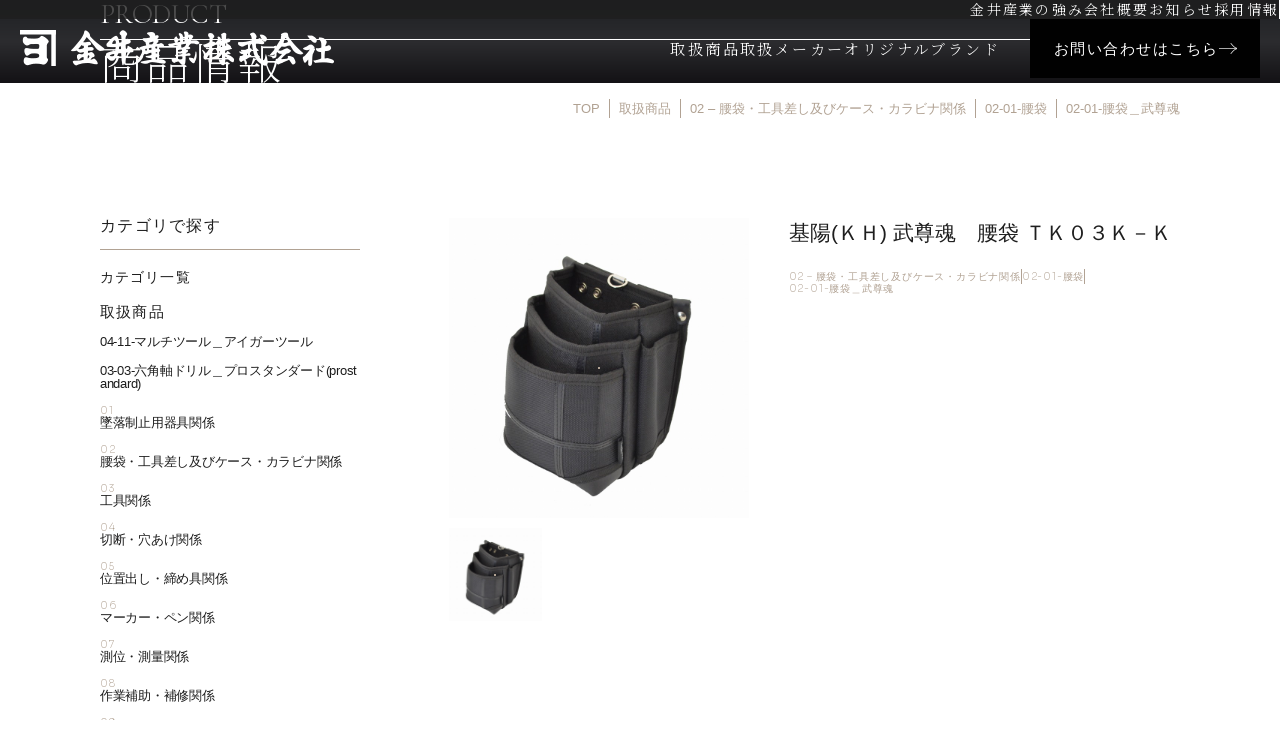

--- FILE ---
content_type: text/html; charset=UTF-8
request_url: https://kanai-marukin.com/product/%E5%9F%BA%E9%99%BD%EF%BD%8B%EF%BD%88-%E6%AD%A6%E5%B0%8A%E9%AD%82%E3%80%80%E8%85%B0%E8%A2%8B-%EF%BD%94%EF%BD%8B%EF%BC%90%EF%BC%93%EF%BD%8B%EF%BC%8D%EF%BD%8B/
body_size: 14031
content:
<!DOCTYPE html>
<html lang="ja">
<head>
	<!-- Google Tag Manager -->
	<script>(function(w,d,s,l,i){w[l]=w[l]||[];w[l].push({'gtm.start':
	new Date().getTime(),event:'gtm.js'});var f=d.getElementsByTagName(s)[0],
	j=d.createElement(s),dl=l!='dataLayer'?'&l='+l:'';j.async=true;j.src=
	'https://www.googletagmanager.com/gtm.js?id='+i+dl;f.parentNode.insertBefore(j,f);
	})(window,document,'script','dataLayer','GTM-T3DGFGWJ');</script>
	<!-- End Google Tag Manager -->
	<meta charset="UTF-8">
	<meta http-equiv="X-UA-Compatible" content="IE=edge">
	<meta name="viewport" content="width=device-width">
	<meta name="viewport-extra" content="min-width=375"/>
	<link rel="preconnect" href="https://fonts.googleapis.com">
	<link rel="preconnect" href="https://fonts.gstatic.com" crossorigin>
	<meta name='robots' content='index, follow, max-image-preview:large, max-snippet:-1, max-video-preview:-1' />
	<style>img:is([sizes="auto" i], [sizes^="auto," i]) { contain-intrinsic-size: 3000px 1500px }</style>
	
	<!-- This site is optimized with the Yoast SEO plugin v26.1.1 - https://yoast.com/wordpress/plugins/seo/ -->
	<title>基陽(ＫＨ) 武尊魂　腰袋 ＴＫ０３Ｋ－Ｋ | マルキン印・庖斬巴の金井産業</title>
	<link rel="canonical" href="https://kanai-marukin.com/product/基陽ｋｈ-武尊魂　腰袋-ｔｋ０３ｋ－ｋ/" />
	<meta property="og:locale" content="ja_JP" />
	<meta property="og:type" content="article" />
	<meta property="og:title" content="基陽(ＫＨ) 武尊魂　腰袋 ＴＫ０３Ｋ－Ｋ | マルキン印・庖斬巴の金井産業" />
	<meta property="og:description" content="※商品はサイズ等に多少差異がある場合があります。※ご使用のモニター環境により、実際の商品との色合いが異なって見える場合があります。 ※製品の仕様・パッケージ等は予告なく変更する場合がありますので、ご了承ください。" />
	<meta property="og:url" content="https://kanai-marukin.com/product/基陽ｋｈ-武尊魂　腰袋-ｔｋ０３ｋ－ｋ/" />
	<meta property="og:site_name" content="マルキン印・庖斬巴の金井産業" />
	<meta property="og:image" content="https://kanai-marukin.com/wp/wp-content/uploads/2022/08/11194-.jpg" />
	<meta property="og:image:width" content="800" />
	<meta property="og:image:height" content="800" />
	<meta property="og:image:type" content="image/jpeg" />
	<meta name="twitter:card" content="summary_large_image" />
	<script type="application/ld+json" class="yoast-schema-graph">{"@context":"https://schema.org","@graph":[{"@type":"WebPage","@id":"https://kanai-marukin.com/product/%e5%9f%ba%e9%99%bd%ef%bd%8b%ef%bd%88-%e6%ad%a6%e5%b0%8a%e9%ad%82%e3%80%80%e8%85%b0%e8%a2%8b-%ef%bd%94%ef%bd%8b%ef%bc%90%ef%bc%93%ef%bd%8b%ef%bc%8d%ef%bd%8b/","url":"https://kanai-marukin.com/product/%e5%9f%ba%e9%99%bd%ef%bd%8b%ef%bd%88-%e6%ad%a6%e5%b0%8a%e9%ad%82%e3%80%80%e8%85%b0%e8%a2%8b-%ef%bd%94%ef%bd%8b%ef%bc%90%ef%bc%93%ef%bd%8b%ef%bc%8d%ef%bd%8b/","name":"基陽(ＫＨ) 武尊魂　腰袋 ＴＫ０３Ｋ－Ｋ | マルキン印・庖斬巴の金井産業","isPartOf":{"@id":"https://kanai-marukin.com/#website"},"primaryImageOfPage":{"@id":"https://kanai-marukin.com/product/%e5%9f%ba%e9%99%bd%ef%bd%8b%ef%bd%88-%e6%ad%a6%e5%b0%8a%e9%ad%82%e3%80%80%e8%85%b0%e8%a2%8b-%ef%bd%94%ef%bd%8b%ef%bc%90%ef%bc%93%ef%bd%8b%ef%bc%8d%ef%bd%8b/#primaryimage"},"image":{"@id":"https://kanai-marukin.com/product/%e5%9f%ba%e9%99%bd%ef%bd%8b%ef%bd%88-%e6%ad%a6%e5%b0%8a%e9%ad%82%e3%80%80%e8%85%b0%e8%a2%8b-%ef%bd%94%ef%bd%8b%ef%bc%90%ef%bc%93%ef%bd%8b%ef%bc%8d%ef%bd%8b/#primaryimage"},"thumbnailUrl":"https://kanai-marukin.com/wp/wp-content/uploads/2022/08/11194-.jpg","datePublished":"2022-08-08T07:50:24+00:00","breadcrumb":{"@id":"https://kanai-marukin.com/product/%e5%9f%ba%e9%99%bd%ef%bd%8b%ef%bd%88-%e6%ad%a6%e5%b0%8a%e9%ad%82%e3%80%80%e8%85%b0%e8%a2%8b-%ef%bd%94%ef%bd%8b%ef%bc%90%ef%bc%93%ef%bd%8b%ef%bc%8d%ef%bd%8b/#breadcrumb"},"inLanguage":"ja","potentialAction":[{"@type":"ReadAction","target":["https://kanai-marukin.com/product/%e5%9f%ba%e9%99%bd%ef%bd%8b%ef%bd%88-%e6%ad%a6%e5%b0%8a%e9%ad%82%e3%80%80%e8%85%b0%e8%a2%8b-%ef%bd%94%ef%bd%8b%ef%bc%90%ef%bc%93%ef%bd%8b%ef%bc%8d%ef%bd%8b/"]}]},{"@type":"ImageObject","inLanguage":"ja","@id":"https://kanai-marukin.com/product/%e5%9f%ba%e9%99%bd%ef%bd%8b%ef%bd%88-%e6%ad%a6%e5%b0%8a%e9%ad%82%e3%80%80%e8%85%b0%e8%a2%8b-%ef%bd%94%ef%bd%8b%ef%bc%90%ef%bc%93%ef%bd%8b%ef%bc%8d%ef%bd%8b/#primaryimage","url":"https://kanai-marukin.com/wp/wp-content/uploads/2022/08/11194-.jpg","contentUrl":"https://kanai-marukin.com/wp/wp-content/uploads/2022/08/11194-.jpg","width":800,"height":800,"caption":"ＴＫ０３Ｋ－Ｋ"},{"@type":"BreadcrumbList","@id":"https://kanai-marukin.com/product/%e5%9f%ba%e9%99%bd%ef%bd%8b%ef%bd%88-%e6%ad%a6%e5%b0%8a%e9%ad%82%e3%80%80%e8%85%b0%e8%a2%8b-%ef%bd%94%ef%bd%8b%ef%bc%90%ef%bc%93%ef%bd%8b%ef%bc%8d%ef%bd%8b/#breadcrumb","itemListElement":[{"@type":"ListItem","position":1,"name":"ホーム","item":"https://kanai-marukin.com/"},{"@type":"ListItem","position":2,"name":"取扱商品","item":"https://kanai-marukin.com/product/"},{"@type":"ListItem","position":3,"name":"基陽(ＫＨ) 武尊魂　腰袋 ＴＫ０３Ｋ－Ｋ"}]},{"@type":"WebSite","@id":"https://kanai-marukin.com/#website","url":"https://kanai-marukin.com/","name":"マルキン印・庖斬巴の金井産業","description":"燕三条の精神を受け継ぐ金井産業。商社として最適な道具を届け、メーカーとして独創的な工具・和文化ブランドを創造。本物の価値を世界へ。","potentialAction":[{"@type":"SearchAction","target":{"@type":"EntryPoint","urlTemplate":"https://kanai-marukin.com/?s={search_term_string}"},"query-input":{"@type":"PropertyValueSpecification","valueRequired":true,"valueName":"search_term_string"}}],"inLanguage":"ja"}]}</script>
	<!-- / Yoast SEO plugin. -->


<link rel='dns-prefetch' href='//cdn.jsdelivr.net' />
<link rel='dns-prefetch' href='//unpkg.com' />
<link rel='dns-prefetch' href='//translate.google.com' />
<link rel='dns-prefetch' href='//use.fontawesome.com' />
<link rel='dns-prefetch' href='//fonts.googleapis.com' />
<script type="text/javascript">
/* <![CDATA[ */
window._wpemojiSettings = {"baseUrl":"https:\/\/s.w.org\/images\/core\/emoji\/16.0.1\/72x72\/","ext":".png","svgUrl":"https:\/\/s.w.org\/images\/core\/emoji\/16.0.1\/svg\/","svgExt":".svg","source":{"concatemoji":"https:\/\/kanai-marukin.com\/wp\/wp-includes\/js\/wp-emoji-release.min.js?ver=6.8.3"}};
/*! This file is auto-generated */
!function(s,n){var o,i,e;function c(e){try{var t={supportTests:e,timestamp:(new Date).valueOf()};sessionStorage.setItem(o,JSON.stringify(t))}catch(e){}}function p(e,t,n){e.clearRect(0,0,e.canvas.width,e.canvas.height),e.fillText(t,0,0);var t=new Uint32Array(e.getImageData(0,0,e.canvas.width,e.canvas.height).data),a=(e.clearRect(0,0,e.canvas.width,e.canvas.height),e.fillText(n,0,0),new Uint32Array(e.getImageData(0,0,e.canvas.width,e.canvas.height).data));return t.every(function(e,t){return e===a[t]})}function u(e,t){e.clearRect(0,0,e.canvas.width,e.canvas.height),e.fillText(t,0,0);for(var n=e.getImageData(16,16,1,1),a=0;a<n.data.length;a++)if(0!==n.data[a])return!1;return!0}function f(e,t,n,a){switch(t){case"flag":return n(e,"\ud83c\udff3\ufe0f\u200d\u26a7\ufe0f","\ud83c\udff3\ufe0f\u200b\u26a7\ufe0f")?!1:!n(e,"\ud83c\udde8\ud83c\uddf6","\ud83c\udde8\u200b\ud83c\uddf6")&&!n(e,"\ud83c\udff4\udb40\udc67\udb40\udc62\udb40\udc65\udb40\udc6e\udb40\udc67\udb40\udc7f","\ud83c\udff4\u200b\udb40\udc67\u200b\udb40\udc62\u200b\udb40\udc65\u200b\udb40\udc6e\u200b\udb40\udc67\u200b\udb40\udc7f");case"emoji":return!a(e,"\ud83e\udedf")}return!1}function g(e,t,n,a){var r="undefined"!=typeof WorkerGlobalScope&&self instanceof WorkerGlobalScope?new OffscreenCanvas(300,150):s.createElement("canvas"),o=r.getContext("2d",{willReadFrequently:!0}),i=(o.textBaseline="top",o.font="600 32px Arial",{});return e.forEach(function(e){i[e]=t(o,e,n,a)}),i}function t(e){var t=s.createElement("script");t.src=e,t.defer=!0,s.head.appendChild(t)}"undefined"!=typeof Promise&&(o="wpEmojiSettingsSupports",i=["flag","emoji"],n.supports={everything:!0,everythingExceptFlag:!0},e=new Promise(function(e){s.addEventListener("DOMContentLoaded",e,{once:!0})}),new Promise(function(t){var n=function(){try{var e=JSON.parse(sessionStorage.getItem(o));if("object"==typeof e&&"number"==typeof e.timestamp&&(new Date).valueOf()<e.timestamp+604800&&"object"==typeof e.supportTests)return e.supportTests}catch(e){}return null}();if(!n){if("undefined"!=typeof Worker&&"undefined"!=typeof OffscreenCanvas&&"undefined"!=typeof URL&&URL.createObjectURL&&"undefined"!=typeof Blob)try{var e="postMessage("+g.toString()+"("+[JSON.stringify(i),f.toString(),p.toString(),u.toString()].join(",")+"));",a=new Blob([e],{type:"text/javascript"}),r=new Worker(URL.createObjectURL(a),{name:"wpTestEmojiSupports"});return void(r.onmessage=function(e){c(n=e.data),r.terminate(),t(n)})}catch(e){}c(n=g(i,f,p,u))}t(n)}).then(function(e){for(var t in e)n.supports[t]=e[t],n.supports.everything=n.supports.everything&&n.supports[t],"flag"!==t&&(n.supports.everythingExceptFlag=n.supports.everythingExceptFlag&&n.supports[t]);n.supports.everythingExceptFlag=n.supports.everythingExceptFlag&&!n.supports.flag,n.DOMReady=!1,n.readyCallback=function(){n.DOMReady=!0}}).then(function(){return e}).then(function(){var e;n.supports.everything||(n.readyCallback(),(e=n.source||{}).concatemoji?t(e.concatemoji):e.wpemoji&&e.twemoji&&(t(e.twemoji),t(e.wpemoji)))}))}((window,document),window._wpemojiSettings);
/* ]]> */
</script>
<style id='wp-emoji-styles-inline-css' type='text/css'>

	img.wp-smiley, img.emoji {
		display: inline !important;
		border: none !important;
		box-shadow: none !important;
		height: 1em !important;
		width: 1em !important;
		margin: 0 0.07em !important;
		vertical-align: -0.1em !important;
		background: none !important;
		padding: 0 !important;
	}
</style>
<link rel='stylesheet' id='wp-block-library-css' href='https://kanai-marukin.com/wp/wp-includes/css/dist/block-library/style.min.css?ver=6.8.3' type='text/css' media='all' />
<style id='classic-theme-styles-inline-css' type='text/css'>
/*! This file is auto-generated */
.wp-block-button__link{color:#fff;background-color:#32373c;border-radius:9999px;box-shadow:none;text-decoration:none;padding:calc(.667em + 2px) calc(1.333em + 2px);font-size:1.125em}.wp-block-file__button{background:#32373c;color:#fff;text-decoration:none}
</style>
<link rel='stylesheet' id='athemes-blocks-style-css' href='https://kanai-marukin.com/wp/wp-content/plugins/athemes-blocks/v1/dist/blocks.style.build.css?ver=1.0.13' type='text/css' media='all' />
<link rel='stylesheet' id='athemes-blocks-common-css' href='https://kanai-marukin.com/wp/wp-content/plugins/athemes-blocks/assets/css/blocks-common.css?ver=1.1.2' type='text/css' media='all' />
<style id='athemes-blocks-common-inline-css' type='text/css'>

			@media (min-width: 1025px) {
				.atb-hide-desktop {
					display: none !important;
				}
			}

			@media (min-width: 768px) and (max-width: 1024px) {
				.atb-hide-tablet {
					display: none !important;
				}
			}

			@media (max-width: 767px) {
				.atb-hide-mobile {
					display: none !important;
				}
			}
		
</style>
<style id='global-styles-inline-css' type='text/css'>
:root{--wp--preset--aspect-ratio--square: 1;--wp--preset--aspect-ratio--4-3: 4/3;--wp--preset--aspect-ratio--3-4: 3/4;--wp--preset--aspect-ratio--3-2: 3/2;--wp--preset--aspect-ratio--2-3: 2/3;--wp--preset--aspect-ratio--16-9: 16/9;--wp--preset--aspect-ratio--9-16: 9/16;--wp--preset--color--black: #000000;--wp--preset--color--cyan-bluish-gray: #abb8c3;--wp--preset--color--white: #ffffff;--wp--preset--color--pale-pink: #f78da7;--wp--preset--color--vivid-red: #cf2e2e;--wp--preset--color--luminous-vivid-orange: #ff6900;--wp--preset--color--luminous-vivid-amber: #fcb900;--wp--preset--color--light-green-cyan: #7bdcb5;--wp--preset--color--vivid-green-cyan: #00d084;--wp--preset--color--pale-cyan-blue: #8ed1fc;--wp--preset--color--vivid-cyan-blue: #0693e3;--wp--preset--color--vivid-purple: #9b51e0;--wp--preset--gradient--vivid-cyan-blue-to-vivid-purple: linear-gradient(135deg,rgba(6,147,227,1) 0%,rgb(155,81,224) 100%);--wp--preset--gradient--light-green-cyan-to-vivid-green-cyan: linear-gradient(135deg,rgb(122,220,180) 0%,rgb(0,208,130) 100%);--wp--preset--gradient--luminous-vivid-amber-to-luminous-vivid-orange: linear-gradient(135deg,rgba(252,185,0,1) 0%,rgba(255,105,0,1) 100%);--wp--preset--gradient--luminous-vivid-orange-to-vivid-red: linear-gradient(135deg,rgba(255,105,0,1) 0%,rgb(207,46,46) 100%);--wp--preset--gradient--very-light-gray-to-cyan-bluish-gray: linear-gradient(135deg,rgb(238,238,238) 0%,rgb(169,184,195) 100%);--wp--preset--gradient--cool-to-warm-spectrum: linear-gradient(135deg,rgb(74,234,220) 0%,rgb(151,120,209) 20%,rgb(207,42,186) 40%,rgb(238,44,130) 60%,rgb(251,105,98) 80%,rgb(254,248,76) 100%);--wp--preset--gradient--blush-light-purple: linear-gradient(135deg,rgb(255,206,236) 0%,rgb(152,150,240) 100%);--wp--preset--gradient--blush-bordeaux: linear-gradient(135deg,rgb(254,205,165) 0%,rgb(254,45,45) 50%,rgb(107,0,62) 100%);--wp--preset--gradient--luminous-dusk: linear-gradient(135deg,rgb(255,203,112) 0%,rgb(199,81,192) 50%,rgb(65,88,208) 100%);--wp--preset--gradient--pale-ocean: linear-gradient(135deg,rgb(255,245,203) 0%,rgb(182,227,212) 50%,rgb(51,167,181) 100%);--wp--preset--gradient--electric-grass: linear-gradient(135deg,rgb(202,248,128) 0%,rgb(113,206,126) 100%);--wp--preset--gradient--midnight: linear-gradient(135deg,rgb(2,3,129) 0%,rgb(40,116,252) 100%);--wp--preset--font-size--small: 13px;--wp--preset--font-size--medium: 20px;--wp--preset--font-size--large: 36px;--wp--preset--font-size--x-large: 42px;--wp--preset--spacing--20: 0.44rem;--wp--preset--spacing--30: 0.67rem;--wp--preset--spacing--40: 1rem;--wp--preset--spacing--50: 1.5rem;--wp--preset--spacing--60: 2.25rem;--wp--preset--spacing--70: 3.38rem;--wp--preset--spacing--80: 5.06rem;--wp--preset--shadow--natural: 6px 6px 9px rgba(0, 0, 0, 0.2);--wp--preset--shadow--deep: 12px 12px 50px rgba(0, 0, 0, 0.4);--wp--preset--shadow--sharp: 6px 6px 0px rgba(0, 0, 0, 0.2);--wp--preset--shadow--outlined: 6px 6px 0px -3px rgba(255, 255, 255, 1), 6px 6px rgba(0, 0, 0, 1);--wp--preset--shadow--crisp: 6px 6px 0px rgba(0, 0, 0, 1);}:where(.is-layout-flex){gap: 0.5em;}:where(.is-layout-grid){gap: 0.5em;}body .is-layout-flex{display: flex;}.is-layout-flex{flex-wrap: wrap;align-items: center;}.is-layout-flex > :is(*, div){margin: 0;}body .is-layout-grid{display: grid;}.is-layout-grid > :is(*, div){margin: 0;}:where(.wp-block-columns.is-layout-flex){gap: 2em;}:where(.wp-block-columns.is-layout-grid){gap: 2em;}:where(.wp-block-post-template.is-layout-flex){gap: 1.25em;}:where(.wp-block-post-template.is-layout-grid){gap: 1.25em;}.has-black-color{color: var(--wp--preset--color--black) !important;}.has-cyan-bluish-gray-color{color: var(--wp--preset--color--cyan-bluish-gray) !important;}.has-white-color{color: var(--wp--preset--color--white) !important;}.has-pale-pink-color{color: var(--wp--preset--color--pale-pink) !important;}.has-vivid-red-color{color: var(--wp--preset--color--vivid-red) !important;}.has-luminous-vivid-orange-color{color: var(--wp--preset--color--luminous-vivid-orange) !important;}.has-luminous-vivid-amber-color{color: var(--wp--preset--color--luminous-vivid-amber) !important;}.has-light-green-cyan-color{color: var(--wp--preset--color--light-green-cyan) !important;}.has-vivid-green-cyan-color{color: var(--wp--preset--color--vivid-green-cyan) !important;}.has-pale-cyan-blue-color{color: var(--wp--preset--color--pale-cyan-blue) !important;}.has-vivid-cyan-blue-color{color: var(--wp--preset--color--vivid-cyan-blue) !important;}.has-vivid-purple-color{color: var(--wp--preset--color--vivid-purple) !important;}.has-black-background-color{background-color: var(--wp--preset--color--black) !important;}.has-cyan-bluish-gray-background-color{background-color: var(--wp--preset--color--cyan-bluish-gray) !important;}.has-white-background-color{background-color: var(--wp--preset--color--white) !important;}.has-pale-pink-background-color{background-color: var(--wp--preset--color--pale-pink) !important;}.has-vivid-red-background-color{background-color: var(--wp--preset--color--vivid-red) !important;}.has-luminous-vivid-orange-background-color{background-color: var(--wp--preset--color--luminous-vivid-orange) !important;}.has-luminous-vivid-amber-background-color{background-color: var(--wp--preset--color--luminous-vivid-amber) !important;}.has-light-green-cyan-background-color{background-color: var(--wp--preset--color--light-green-cyan) !important;}.has-vivid-green-cyan-background-color{background-color: var(--wp--preset--color--vivid-green-cyan) !important;}.has-pale-cyan-blue-background-color{background-color: var(--wp--preset--color--pale-cyan-blue) !important;}.has-vivid-cyan-blue-background-color{background-color: var(--wp--preset--color--vivid-cyan-blue) !important;}.has-vivid-purple-background-color{background-color: var(--wp--preset--color--vivid-purple) !important;}.has-black-border-color{border-color: var(--wp--preset--color--black) !important;}.has-cyan-bluish-gray-border-color{border-color: var(--wp--preset--color--cyan-bluish-gray) !important;}.has-white-border-color{border-color: var(--wp--preset--color--white) !important;}.has-pale-pink-border-color{border-color: var(--wp--preset--color--pale-pink) !important;}.has-vivid-red-border-color{border-color: var(--wp--preset--color--vivid-red) !important;}.has-luminous-vivid-orange-border-color{border-color: var(--wp--preset--color--luminous-vivid-orange) !important;}.has-luminous-vivid-amber-border-color{border-color: var(--wp--preset--color--luminous-vivid-amber) !important;}.has-light-green-cyan-border-color{border-color: var(--wp--preset--color--light-green-cyan) !important;}.has-vivid-green-cyan-border-color{border-color: var(--wp--preset--color--vivid-green-cyan) !important;}.has-pale-cyan-blue-border-color{border-color: var(--wp--preset--color--pale-cyan-blue) !important;}.has-vivid-cyan-blue-border-color{border-color: var(--wp--preset--color--vivid-cyan-blue) !important;}.has-vivid-purple-border-color{border-color: var(--wp--preset--color--vivid-purple) !important;}.has-vivid-cyan-blue-to-vivid-purple-gradient-background{background: var(--wp--preset--gradient--vivid-cyan-blue-to-vivid-purple) !important;}.has-light-green-cyan-to-vivid-green-cyan-gradient-background{background: var(--wp--preset--gradient--light-green-cyan-to-vivid-green-cyan) !important;}.has-luminous-vivid-amber-to-luminous-vivid-orange-gradient-background{background: var(--wp--preset--gradient--luminous-vivid-amber-to-luminous-vivid-orange) !important;}.has-luminous-vivid-orange-to-vivid-red-gradient-background{background: var(--wp--preset--gradient--luminous-vivid-orange-to-vivid-red) !important;}.has-very-light-gray-to-cyan-bluish-gray-gradient-background{background: var(--wp--preset--gradient--very-light-gray-to-cyan-bluish-gray) !important;}.has-cool-to-warm-spectrum-gradient-background{background: var(--wp--preset--gradient--cool-to-warm-spectrum) !important;}.has-blush-light-purple-gradient-background{background: var(--wp--preset--gradient--blush-light-purple) !important;}.has-blush-bordeaux-gradient-background{background: var(--wp--preset--gradient--blush-bordeaux) !important;}.has-luminous-dusk-gradient-background{background: var(--wp--preset--gradient--luminous-dusk) !important;}.has-pale-ocean-gradient-background{background: var(--wp--preset--gradient--pale-ocean) !important;}.has-electric-grass-gradient-background{background: var(--wp--preset--gradient--electric-grass) !important;}.has-midnight-gradient-background{background: var(--wp--preset--gradient--midnight) !important;}.has-small-font-size{font-size: var(--wp--preset--font-size--small) !important;}.has-medium-font-size{font-size: var(--wp--preset--font-size--medium) !important;}.has-large-font-size{font-size: var(--wp--preset--font-size--large) !important;}.has-x-large-font-size{font-size: var(--wp--preset--font-size--x-large) !important;}
:where(.wp-block-post-template.is-layout-flex){gap: 1.25em;}:where(.wp-block-post-template.is-layout-grid){gap: 1.25em;}
:where(.wp-block-columns.is-layout-flex){gap: 2em;}:where(.wp-block-columns.is-layout-grid){gap: 2em;}
:root :where(.wp-block-pullquote){font-size: 1.5em;line-height: 1.6;}
</style>
<link rel='stylesheet' id='contact-form-7-css' href='https://kanai-marukin.com/wp/wp-content/plugins/contact-form-7/includes/css/styles.css?ver=6.1.2' type='text/css' media='all' />
<link rel='stylesheet' id='fontawesome-css' href='https://use.fontawesome.com/releases/v6.2.0/css/all.css' type='text/css' media='all' />
<link rel='stylesheet' id='google-fonts-css' href='https://fonts.googleapis.com/css2?family=Cormorant+Garamond:ital,wght@0,300..700;1,300..700&#038;family=Noto+Serif+JP:wght@200..900&#038;family=Sora:wght@100..800&#038;display=swap' type='text/css' media='all' />
<link rel='stylesheet' id='swiper-style-css' href='https://cdn.jsdelivr.net/npm/swiper@11/swiper-bundle.min.css' type='text/css' media='all' />
<link rel='stylesheet' id='lightbox-style-css' href='https://kanai-marukin.com/wp/wp-content/themes/kanai-marukin/assets/js/lib/nivo-lightbox/nivo-lightbox.css?ver=1760419399' type='text/css' media='all' />
<link rel='stylesheet' id='lightbox-theme-style-css' href='https://kanai-marukin.com/wp/wp-content/themes/kanai-marukin/assets/js/lib/nivo-lightbox/themes/default/default.css?ver=1760419399' type='text/css' media='all' />
<link rel='stylesheet' id='theme-css' href='https://kanai-marukin.com/wp/wp-content/themes/kanai-marukin/style.css?ver=1760419399' type='text/css' media='all' />
<link rel='stylesheet' id='theme-common-css' href='https://kanai-marukin.com/wp/wp-content/themes/kanai-marukin/assets/css/style.css?ver=1765763524' type='text/css' media='all' />
<link rel='stylesheet' id='entry-css' href='https://kanai-marukin.com/wp/wp-content/themes/kanai-marukin/assets/css/entry.css?ver=1760486344' type='text/css' media='all' />
<!--n2css--><!--n2js--><script type="text/javascript" src="https://cdn.jsdelivr.net/npm/viewport-extra@2.0.1/dist/iife/viewport-extra.min.js" id="viewport-extra-js"></script>
<script type="text/javascript" src="https://kanai-marukin.com/wp/wp-includes/js/jquery/jquery.min.js?ver=3.7.1" id="jquery-core-js"></script>
<script type="text/javascript" src="https://kanai-marukin.com/wp/wp-includes/js/jquery/jquery-migrate.min.js?ver=3.4.1" id="jquery-migrate-js"></script>
<link rel="https://api.w.org/" href="https://kanai-marukin.com/wp-json/" /><link rel="alternate" title="JSON" type="application/json" href="https://kanai-marukin.com/wp-json/wp/v2/product/37947" /><link rel="EditURI" type="application/rsd+xml" title="RSD" href="https://kanai-marukin.com/wp/xmlrpc.php?rsd" />
<meta name="generator" content="WordPress 6.8.3" />
<link rel='shortlink' href='https://kanai-marukin.com/?p=37947' />
<link rel="alternate" title="oEmbed (JSON)" type="application/json+oembed" href="https://kanai-marukin.com/wp-json/oembed/1.0/embed?url=https%3A%2F%2Fkanai-marukin.com%2Fproduct%2F%25e5%259f%25ba%25e9%2599%25bd%25ef%25bd%258b%25ef%25bd%2588-%25e6%25ad%25a6%25e5%25b0%258a%25e9%25ad%2582%25e3%2580%2580%25e8%2585%25b0%25e8%25a2%258b-%25ef%25bd%2594%25ef%25bd%258b%25ef%25bc%2590%25ef%25bc%2593%25ef%25bd%258b%25ef%25bc%258d%25ef%25bd%258b%2F" />
<link rel="alternate" title="oEmbed (XML)" type="text/xml+oembed" href="https://kanai-marukin.com/wp-json/oembed/1.0/embed?url=https%3A%2F%2Fkanai-marukin.com%2Fproduct%2F%25e5%259f%25ba%25e9%2599%25bd%25ef%25bd%258b%25ef%25bd%2588-%25e6%25ad%25a6%25e5%25b0%258a%25e9%25ad%2582%25e3%2580%2580%25e8%2585%25b0%25e8%25a2%258b-%25ef%25bd%2594%25ef%25bd%258b%25ef%25bc%2590%25ef%25bc%2593%25ef%25bd%258b%25ef%25bc%258d%25ef%25bd%258b%2F&#038;format=xml" />
<link rel="icon" href="https://kanai-marukin.com/wp/wp-content/uploads/2025/09/cropped-favicon-32x32.png" sizes="32x32" />
<link rel="icon" href="https://kanai-marukin.com/wp/wp-content/uploads/2025/09/cropped-favicon-192x192.png" sizes="192x192" />
<link rel="apple-touch-icon" href="https://kanai-marukin.com/wp/wp-content/uploads/2025/09/cropped-favicon-180x180.png" />
<meta name="msapplication-TileImage" content="https://kanai-marukin.com/wp/wp-content/uploads/2025/09/cropped-favicon-270x270.png" />
</head>

<body data-rsssl=1 class="wp-singular product-template-default single single-product postid-37947 wp-theme-kanai-marukin">
	<!-- Google Tag Manager (noscript) -->
	<noscript><iframe src="https://www.googletagmanager.com/ns.html?id=GTM-T3DGFGWJ"
	height="0" width="0" style="display:none;visibility:hidden"></iframe></noscript>
	<!-- End Google Tag Manager (noscript) -->

<div id="wrapper">
	<header class="site-header">
	<div class="site-header-top hidden lg:block">
		<nav class="site-header-top-nav">
			<ul id="menu-header-nav-top" class="site-header-gnav-list"><li id="menu-item-23360" class="menu-item menu-item-type-post_type menu-item-object-page menu-item-23360"><a href="https://kanai-marukin.com/about/">金井産業の強み</a></li>
<li id="menu-item-23359" class="menu-item menu-item-type-post_type menu-item-object-page menu-item-23359"><a href="https://kanai-marukin.com/company/">会社概要</a></li>
<li id="menu-item-23361" class="menu-item menu-item-type-taxonomy menu-item-object-category menu-item-23361"><a href="https://kanai-marukin.com/news/">お知らせ</a></li>
<li id="menu-item-23358" class="menu-item menu-item-type-post_type menu-item-object-page menu-item-23358"><a href="https://kanai-marukin.com/recruit/">採用情報</a></li>
</ul>			<div class="lang-switch">
			</div>
		</nav>
	</div>
	<div class="site-header-inner">
		<div class="site-header-primary">
			<div class="site-header-logo"><a href="https://kanai-marukin.com"><img src="https://kanai-marukin.com/wp/wp-content/themes/kanai-marukin/assets/img/common/h_logo.png" alt="マルキン印・庖斬巴の金井産業"></a></div>		</div>
		<div class="site-header-secondary">
			
<div class="form-wrapper search-form-wrapper">
	<form role="search" method="get" class="search-form-sm" action="https://kanai-marukin.com/">
		<div class="search-word-wrapper">
			<input type="text" name="s" class="search-word-field" placeholder="商品名・品番で検索" value="" />
			<button type="submit" class="search-submit">
				<span class="icon-search"></span>
			</button>
		</div>
	</form>
</div>
			<nav class="site-header-gnav hidden lg:flex">
				<ul id="menu-header-nav" class="site-header-gnav-list"><li id="menu-item-23363" class="menu-item menu-item-type-post_type_archive menu-item-object-product menu-item-23363"><a href="https://kanai-marukin.com/product/">取扱商品</a></li>
<li id="menu-item-23362" class="menu-item menu-item-type-post_type menu-item-object-page menu-item-23362"><a href="https://kanai-marukin.com/manufacturer/">取扱メーカー</a></li>
<li id="menu-item-23364" class="menu-item menu-item-type-custom menu-item-object-custom menu-item-has-children menu-item-23364"><a href="#">オリジナルブランド</a>
<ul class="sub-menu">
	<li id="menu-item-23492" class="menu-item menu-item-type-post_type menu-item-object-page menu-item-23492"><a href="https://kanai-marukin.com/marukin/">マルキン印</a></li>
	<li id="menu-item-23491" class="menu-item menu-item-type-post_type menu-item-object-page menu-item-23491"><a href="https://kanai-marukin.com/hozantomoe/">庖斬巴</a></li>
</ul>
</li>
</ul>				<div class="btn-wrapper">
					<a href="https://kanai-marukin.com/contact/" class="btn-primary bg-dark text-white">
						<span class="btn-primary-text">お問い合わせはこちら</span>
						<span class="icon-arrow text-gray-4"></span>
					</a>
				</div>
			</nav>
			<div class="flex items-center lg:hidden">
				<div class="lang-switch">
				</div>
			</div>
			<div class="site-header-drawer-btn lg:hidden">
				<button class="drawer-btn">
					<span class="drawer-btn-hamburger">
						<span class="drawer-btn-hamburger-border"></span>
						<span class="drawer-btn-hamburger-border"></span>
						<span class="drawer-btn-hamburger-border"></span>
					</span>
				</button>
			</div>
		</div>
	</div>
</header>

<nav id="drawer-menu" class="drawer-menu">
	<ul id="menu-sp-nav" class="site-header-gnav-list"><li id="menu-item-17" class="menu-item menu-item-type-post_type menu-item-object-page menu-item-home menu-item-17"><a href="https://kanai-marukin.com/">トップ</a></li>
<li id="menu-item-23383" class="menu-item menu-item-type-post_type_archive menu-item-object-product menu-item-23383"><a href="https://kanai-marukin.com/product/">取扱商品</a></li>
<li id="menu-item-23384" class="menu-item menu-item-type-post_type menu-item-object-page menu-item-23384"><a href="https://kanai-marukin.com/manufacturer/">取扱メーカー</a></li>
<li id="menu-item-23385" class="menu-item menu-item-type-post_type menu-item-object-page menu-item-23385"><a href="https://kanai-marukin.com/about/">金井産業の強み</a></li>
<li id="menu-item-23388" class="menu-item menu-item-type-post_type menu-item-object-page menu-item-23388"><a href="https://kanai-marukin.com/marukin/">マルキン印</a></li>
<li id="menu-item-23387" class="menu-item menu-item-type-post_type menu-item-object-page menu-item-23387"><a href="https://kanai-marukin.com/hozantomoe/">庖斬巴</a></li>
<li id="menu-item-18" class="menu-item menu-item-type-taxonomy menu-item-object-category menu-item-18"><a href="https://kanai-marukin.com/news/">お知らせ</a></li>
<li id="menu-item-23386" class="menu-item menu-item-type-post_type menu-item-object-page menu-item-23386"><a href="https://kanai-marukin.com/recruit/">採用情報</a></li>
</ul>	<div class="drawer-bottom">
		
<div class="form-wrapper search-form-wrapper">
	<form role="search" method="get" class="search-form-sm" action="https://kanai-marukin.com/">
		<div class="search-word-wrapper">
			<input type="text" name="s" class="search-word-field" placeholder="商品名・品番で検索" value="" />
			<button type="submit" class="search-submit">
				<span class="icon-search"></span>
			</button>
		</div>
	</form>
</div>
		<div class="btn-wrapper">
			<a href="https://kanai-marukin.com/contact/" class="btn-primary bg-dark text-white">
				<span class="btn-primary-text">お問い合わせはこちら</span>
				<span class="icon-arrow text-gray-4"></span>
			</a>
		</div>
	</div>
</nav>
		<main id="main">


<section id="under-fv" class="section-under-fv">
	<div class="container-md">
		<div class="fv-inner">
						<div class="vertical-title section-under-fv-title">				<div class="under-fv-title-sm">
					PRODUCT				</div>
				<div class="under-fv-title-md">
					商品情報				</div>
			</div>		</div>
	</div>
</section>
<div id="header-trigger"></div>

<section class="section-breadcrumbs">
	<div class="container-md">
			<div class="breadcrumbs">
		<!-- Breadcrumb NavXT 7.4.1 -->
<span property="itemListElement" typeof="ListItem"><a property="item" typeof="WebPage" title="マルキン印・庖斬巴の金井産業へ移動" href="https://kanai-marukin.com" class="home"><span property="name">TOP</span></a><meta property="position" content="1"></span><span class="separate"></span><span property="itemListElement" typeof="ListItem"><a property="item" typeof="WebPage" title="取扱商品へ移動する" href="https://kanai-marukin.com/product/" class="archive post-product-archive" ><span property="name">取扱商品</span></a><meta property="position" content="2"></span><span class="separate"></span><span property="itemListElement" typeof="ListItem"><a property="item" typeof="WebPage" title="Go to the 02 – 腰袋・工具差し及びケース・カラビナ関係 商品カテゴリ archives." href="https://kanai-marukin.com/product/product-cat/02-%e8%85%b0%e8%a2%8b%e3%83%bb%e5%b7%a5%e5%85%b7%e5%b7%ae%e3%81%97%e5%8f%8a%e3%81%b3%e3%82%b1%e3%83%bc%e3%82%b9%e3%83%bb%e3%82%ab%e3%83%a9%e3%83%93%e3%83%8a%e9%96%a2%e4%bf%82/" class="taxonomy product-cat" ><span property="name">02 – 腰袋・工具差し及びケース・カラビナ関係</span></a><meta property="position" content="3"></span><span class="separate"></span><span property="itemListElement" typeof="ListItem"><a property="item" typeof="WebPage" title="Go to the 02-01-腰袋 商品カテゴリ archives." href="https://kanai-marukin.com/product/product-cat/02-%e8%85%b0%e8%a2%8b%e3%83%bb%e5%b7%a5%e5%85%b7%e5%b7%ae%e3%81%97%e5%8f%8a%e3%81%b3%e3%82%b1%e3%83%bc%e3%82%b9%e3%83%bb%e3%82%ab%e3%83%a9%e3%83%93%e3%83%8a%e9%96%a2%e4%bf%82/02-01-%e8%85%b0%e8%a2%8b/" class="taxonomy product-cat" ><span property="name">02-01-腰袋</span></a><meta property="position" content="4"></span><span class="separate"></span><span property="itemListElement" typeof="ListItem"><a property="item" typeof="WebPage" title="Go to the 02-01-腰袋＿武尊魂 商品カテゴリ archives." href="https://kanai-marukin.com/product/product-cat/02-%e8%85%b0%e8%a2%8b%e3%83%bb%e5%b7%a5%e5%85%b7%e5%b7%ae%e3%81%97%e5%8f%8a%e3%81%b3%e3%82%b1%e3%83%bc%e3%82%b9%e3%83%bb%e3%82%ab%e3%83%a9%e3%83%93%e3%83%8a%e9%96%a2%e4%bf%82/02-01-%e8%85%b0%e8%a2%8b/02-01-%e8%85%b0%e8%a2%8b%ef%bc%bf%e6%ad%a6%e5%b0%8a%e9%ad%82/" class="taxonomy product-cat" aria-current="page"><span property="name">02-01-腰袋＿武尊魂</span></a><meta property="position" content="5"></span>	</div>
	</div>
</section>

<section class="section">
	<div class="container-md">
		<div class="entry-col-2">
			<article id="entry-article" class="entry-article">
																					<div class="product-single-top">
							<div class="product-single-top-primary">
								
<div class="with-thumb-slider">
			<div class="swiper main-slider">
			<div class="swiper-wrapper">
				<div class="swiper-slide"><a href="https://kanai-marukin.com/wp/wp-content/uploads/2022/08/11194-.jpg" data-lightbox-gallery="gallery-1"><img src="https://kanai-marukin.com/wp/wp-content/uploads/2022/08/11194-.jpg" alt="" /></a></div>			</div>
			<div class="swiper-button-next"></div>
			<div class="swiper-button-prev"></div>
		</div>
		<div class="swiper thumb-slider">
			<div class="swiper-wrapper">
				<div class="swiper-slide"><img src="https://kanai-marukin.com/wp/wp-content/uploads/2022/08/11194-.jpg" alt="" /></div>			</div>
		</div>
	</div>
							</div>
							<div class="product-single-top-secondary">
								<h1 class="product-single-title">
									<span class="leading-trim block">
										基陽(ＫＨ) 武尊魂　腰袋 ＴＫ０３Ｋ－Ｋ									</span>
								</h1>
								<div class="entry-categories">
	<a href="https://kanai-marukin.com/product/product-cat/02-%e8%85%b0%e8%a2%8b%e3%83%bb%e5%b7%a5%e5%85%b7%e5%b7%ae%e3%81%97%e5%8f%8a%e3%81%b3%e3%82%b1%e3%83%bc%e3%82%b9%e3%83%bb%e3%82%ab%e3%83%a9%e3%83%93%e3%83%8a%e9%96%a2%e4%bf%82/" class="entry-category term-02-%e8%85%b0%e8%a2%8b%e3%83%bb%e5%b7%a5%e5%85%b7%e5%b7%ae%e3%81%97%e5%8f%8a%e3%81%b3%e3%82%b1%e3%83%bc%e3%82%b9%e3%83%bb%e3%82%ab%e3%83%a9%e3%83%93%e3%83%8a%e9%96%a2%e4%bf%82 label">02 – 腰袋・工具差し及びケース・カラビナ関係</a><a href="https://kanai-marukin.com/product/product-cat/02-%e8%85%b0%e8%a2%8b%e3%83%bb%e5%b7%a5%e5%85%b7%e5%b7%ae%e3%81%97%e5%8f%8a%e3%81%b3%e3%82%b1%e3%83%bc%e3%82%b9%e3%83%bb%e3%82%ab%e3%83%a9%e3%83%93%e3%83%8a%e9%96%a2%e4%bf%82/02-01-%e8%85%b0%e8%a2%8b/" class="entry-category term-02-01-%e8%85%b0%e8%a2%8b label">02-01-腰袋</a><a href="https://kanai-marukin.com/product/product-cat/02-%e8%85%b0%e8%a2%8b%e3%83%bb%e5%b7%a5%e5%85%b7%e5%b7%ae%e3%81%97%e5%8f%8a%e3%81%b3%e3%82%b1%e3%83%bc%e3%82%b9%e3%83%bb%e3%82%ab%e3%83%a9%e3%83%93%e3%83%8a%e9%96%a2%e4%bf%82/02-01-%e8%85%b0%e8%a2%8b/02-01-%e8%85%b0%e8%a2%8b%ef%bc%bf%e6%ad%a6%e5%b0%8a%e9%ad%82/" class="entry-category term-02-01-%e8%85%b0%e8%a2%8b%ef%bc%bf%e6%ad%a6%e5%b0%8a%e9%ad%82 label">02-01-腰袋＿武尊魂</a></div>
								
							</div>
						</div>
						<div class="product-single-bottom">
							<div class="tab-container">
								<div class="tab-buttons">
									<button class="tab-btn is-active">製品説明</button>
									<button class="tab-btn">仕様</button>
								</div>

								<div class="tab-content">
									
<div class="tab-item tab-item-description">
	<div class="entry-content">
		<p>※商品はサイズ等に多少差異がある場合があります。※ご使用のモニター環境により、実際の商品との色合いが異なって見える場合があります。<br />
※製品の仕様・パッケージ等は予告なく変更する場合がありますので、ご了承ください。</p>
	</div>
</div>

<div class="tab-item tab-item-spec">
	<div class="entry-content">
				<table class="table-spec">
			<tbody>
														<tr>
						<th>規格</th>
						<td>ＴＫ０３Ｋ－Ｋ</td>
					</tr>
														<tr>
						<th>メーカー</th>
						<td>武尊魂</td>
					</tr>
							</tbody>
		</table>
			</div>
</div>
								</div>
							</div>
						</div>

																		</article>
			
<div class="sidebar sidebar-product">
	<div class="sidebar-product-inner">
		<div class="sidebar-product-item">
			<div class="sidebar-product-item-inner">
				<hgroup class="sidebar-product-item-header">
					<h2 class="sidebar-product-item-title">
						カテゴリで探す
					</h2>
					<p class="sidebar-product-item-subtitle">
						カテゴリ一覧
					</p>
					<p class="sidebar-product-item-subtitle-02">
						取扱商品
					</p>
				</hgroup>
				<div class="sidebar-product-item-content">
					
<div class="product-cat-list">
			<ul class="product-cat-list">
											<li class="product-cat-list-item term-04-11-%e3%83%9e%e3%83%ab%e3%83%81%e3%83%84%e3%83%bc%e3%83%ab%ef%bc%bf%e3%82%a2%e3%82%a4%e3%82%ac%e3%83%bc%e3%83%84%e3%83%bc%e3%83%ab">
					<a href="https://kanai-marukin.com/product/product-cat/04-11-%e3%83%9e%e3%83%ab%e3%83%81%e3%83%84%e3%83%bc%e3%83%ab%ef%bc%bf%e3%82%a2%e3%82%a4%e3%82%ac%e3%83%bc%e3%83%84%e3%83%bc%e3%83%ab/" class="product-cat-list-item">
						04-11-マルチツール＿アイガーツール					</a>

									</li>
											<li class="product-cat-list-item term-03-03-%e5%85%ad%e8%a7%92%e8%bb%b8%e3%83%89%e3%83%aa%e3%83%ab%ef%bc%bf%e3%83%97%e3%83%ad%e3%82%b9%e3%82%bf%e3%83%b3%e3%83%80%e3%83%bc%e3%83%89prostandard">
					<a href="https://kanai-marukin.com/product/product-cat/03-03-%e5%85%ad%e8%a7%92%e8%bb%b8%e3%83%89%e3%83%aa%e3%83%ab%ef%bc%bf%e3%83%97%e3%83%ad%e3%82%b9%e3%82%bf%e3%83%b3%e3%83%80%e3%83%bc%e3%83%89prostandard/" class="product-cat-list-item">
						03-03-六角軸ドリル＿プロスタンダード(prostandard)					</a>

									</li>
											<li class="product-cat-list-item term-01-%e5%a2%9c%e8%90%bd%e5%88%b6%e6%ad%a2%e7%94%a8%e5%99%a8%e5%85%b7%e9%96%a2%e4%bf%82">
					<a href="https://kanai-marukin.com/product/product-cat/01-%e5%a2%9c%e8%90%bd%e5%88%b6%e6%ad%a2%e7%94%a8%e5%99%a8%e5%85%b7%e9%96%a2%e4%bf%82/" class="product-cat-list-item">
						<span>01</span>墜落制止用器具関係					</a>

									</li>
											<li class="product-cat-list-item term-02-%e8%85%b0%e8%a2%8b%e3%83%bb%e5%b7%a5%e5%85%b7%e5%b7%ae%e3%81%97%e5%8f%8a%e3%81%b3%e3%82%b1%e3%83%bc%e3%82%b9%e3%83%bb%e3%82%ab%e3%83%a9%e3%83%93%e3%83%8a%e9%96%a2%e4%bf%82">
					<a href="https://kanai-marukin.com/product/product-cat/02-%e8%85%b0%e8%a2%8b%e3%83%bb%e5%b7%a5%e5%85%b7%e5%b7%ae%e3%81%97%e5%8f%8a%e3%81%b3%e3%82%b1%e3%83%bc%e3%82%b9%e3%83%bb%e3%82%ab%e3%83%a9%e3%83%93%e3%83%8a%e9%96%a2%e4%bf%82/" class="product-cat-list-item">
						<span>02</span>腰袋・工具差し及びケース・カラビナ関係					</a>

									</li>
											<li class="product-cat-list-item term-03-%e5%b7%a5%e5%85%b7%e9%96%a2%e4%bf%82">
					<a href="https://kanai-marukin.com/product/product-cat/03-%e5%b7%a5%e5%85%b7%e9%96%a2%e4%bf%82/" class="product-cat-list-item">
						<span>03</span>工具関係					</a>

									</li>
											<li class="product-cat-list-item term-04-%e5%88%87%e6%96%ad%e3%83%bb%e7%a9%b4%e3%81%82%e3%81%91%e9%96%a2%e4%bf%82">
					<a href="https://kanai-marukin.com/product/product-cat/04-%e5%88%87%e6%96%ad%e3%83%bb%e7%a9%b4%e3%81%82%e3%81%91%e9%96%a2%e4%bf%82/" class="product-cat-list-item">
						<span>04</span>切断・穴あけ関係					</a>

									</li>
											<li class="product-cat-list-item term-05-%e4%bd%8d%e7%bd%ae%e5%87%ba%e3%81%97%e3%83%bb%e7%b7%a0%e3%82%81%e5%85%b7%e9%96%a2%e4%bf%82">
					<a href="https://kanai-marukin.com/product/product-cat/05-%e4%bd%8d%e7%bd%ae%e5%87%ba%e3%81%97%e3%83%bb%e7%b7%a0%e3%82%81%e5%85%b7%e9%96%a2%e4%bf%82/" class="product-cat-list-item">
						<span>05</span>位置出し・締め具関係					</a>

									</li>
											<li class="product-cat-list-item term-06-%e3%83%9e%e3%83%bc%e3%82%ab%e3%83%bc%e3%83%bb%e3%83%9a%e3%83%b3%e9%96%a2%e4%bf%82">
					<a href="https://kanai-marukin.com/product/product-cat/06-%e3%83%9e%e3%83%bc%e3%82%ab%e3%83%bc%e3%83%bb%e3%83%9a%e3%83%b3%e9%96%a2%e4%bf%82/" class="product-cat-list-item">
						<span>06</span>マーカー・ペン関係					</a>

									</li>
											<li class="product-cat-list-item term-07-%e6%b8%ac%e4%bd%8d%e3%83%bb%e6%b8%ac%e9%87%8f%e9%96%a2%e4%bf%82">
					<a href="https://kanai-marukin.com/product/product-cat/07-%e6%b8%ac%e4%bd%8d%e3%83%bb%e6%b8%ac%e9%87%8f%e9%96%a2%e4%bf%82/" class="product-cat-list-item">
						<span>07</span>測位・測量関係					</a>

									</li>
											<li class="product-cat-list-item term-08-%e4%bd%9c%e6%a5%ad%e8%a3%9c%e5%8a%a9%e3%83%bb%e8%a3%9c%e4%bf%ae%e9%96%a2%e4%bf%82">
					<a href="https://kanai-marukin.com/product/product-cat/08-%e4%bd%9c%e6%a5%ad%e8%a3%9c%e5%8a%a9%e3%83%bb%e8%a3%9c%e4%bf%ae%e9%96%a2%e4%bf%82/" class="product-cat-list-item">
						<span>08</span>作業補助・補修関係					</a>

									</li>
											<li class="product-cat-list-item term-09-%e5%a1%97%e3%82%8a%e3%83%bb%e6%85%a3%e3%82%89%e3%81%97%e9%96%a2%e4%bf%82">
					<a href="https://kanai-marukin.com/product/product-cat/09-%e5%a1%97%e3%82%8a%e3%83%bb%e6%85%a3%e3%82%89%e3%81%97%e9%96%a2%e4%bf%82/" class="product-cat-list-item">
						<span>09</span>塗り・慣らし関係					</a>

									</li>
											<li class="product-cat-list-item term-10-%e9%87%8d%e9%87%8f%e3%83%bb%e8%8d%b7%e7%b7%a0%e9%96%a2%e4%bf%82">
					<a href="https://kanai-marukin.com/product/product-cat/10-%e9%87%8d%e9%87%8f%e3%83%bb%e8%8d%b7%e7%b7%a0%e9%96%a2%e4%bf%82/" class="product-cat-list-item">
						<span>10</span>重量・荷締関係					</a>

									</li>
											<li class="product-cat-list-item term-11-%e3%82%b9%e3%83%88%e3%83%a9%e3%83%83%e3%83%97%e3%83%bb%e5%ae%89%e5%85%a8%e3%82%b3%e3%83%bc%e3%83%89%e9%96%a2%e4%bf%82">
					<a href="https://kanai-marukin.com/product/product-cat/11-%e3%82%b9%e3%83%88%e3%83%a9%e3%83%83%e3%83%97%e3%83%bb%e5%ae%89%e5%85%a8%e3%82%b3%e3%83%bc%e3%83%89%e9%96%a2%e4%bf%82/" class="product-cat-list-item">
						<span>11</span>ストラップ・安全コード関係					</a>

									</li>
											<li class="product-cat-list-item term-12-%e3%83%a9%e3%82%a4%e3%83%88%e9%96%a2%e4%bf%82">
					<a href="https://kanai-marukin.com/product/product-cat/12-%e3%83%a9%e3%82%a4%e3%83%88%e9%96%a2%e4%bf%82/" class="product-cat-list-item">
						<span>12</span>ライト関係					</a>

									</li>
											<li class="product-cat-list-item term-13-%e3%83%98%e3%83%ab%e3%83%a1%e3%83%83%e3%83%88%e3%83%bb%e3%83%95%e3%82%a7%e3%82%a4%e3%82%b9%e9%96%a2%e4%bf%82">
					<a href="https://kanai-marukin.com/product/product-cat/13-%e3%83%98%e3%83%ab%e3%83%a1%e3%83%83%e3%83%88%e3%83%bb%e3%83%95%e3%82%a7%e3%82%a4%e3%82%b9%e9%96%a2%e4%bf%82/" class="product-cat-list-item">
						<span>13</span>ヘルメット・フェイス関係					</a>

									</li>
											<li class="product-cat-list-item term-14-%e6%ba%b6%e6%8e%a5%e9%96%a2%e4%bf%82">
					<a href="https://kanai-marukin.com/product/product-cat/14-%e6%ba%b6%e6%8e%a5%e9%96%a2%e4%bf%82/" class="product-cat-list-item">
						<span>14</span>溶接関係					</a>

									</li>
											<li class="product-cat-list-item term-15-%e9%9b%bb%e6%b0%97%e3%83%bb%e9%9b%bb%e6%ba%90%e9%96%a2%e4%bf%82">
					<a href="https://kanai-marukin.com/product/product-cat/15-%e9%9b%bb%e6%b0%97%e3%83%bb%e9%9b%bb%e6%ba%90%e9%96%a2%e4%bf%82/" class="product-cat-list-item">
						<span>15</span>電気・電源関係					</a>

									</li>
											<li class="product-cat-list-item term-16-%e7%a2%ba%e8%aa%8d%e7%94%a8%e5%93%81">
					<a href="https://kanai-marukin.com/product/product-cat/16-%e7%a2%ba%e8%aa%8d%e7%94%a8%e5%93%81/" class="product-cat-list-item">
						<span>16</span>確認用品					</a>

									</li>
											<li class="product-cat-list-item term-17-%e3%82%b9%e3%83%97%e3%83%ac%e3%83%bc%e9%96%a2%e4%bf%82">
					<a href="https://kanai-marukin.com/product/product-cat/17-%e3%82%b9%e3%83%97%e3%83%ac%e3%83%bc%e9%96%a2%e4%bf%82/" class="product-cat-list-item">
						<span>17</span>スプレー関係					</a>

									</li>
											<li class="product-cat-list-item term-18-%e8%a3%85%e5%82%99%e5%93%81%e9%96%a2%e4%bf%82">
					<a href="https://kanai-marukin.com/product/product-cat/18-%e8%a3%85%e5%82%99%e5%93%81%e9%96%a2%e4%bf%82/" class="product-cat-list-item">
						<span>18</span>装備品関係					</a>

									</li>
											<li class="product-cat-list-item term-19-%e3%82%bf%e3%83%b3%e3%82%af%e9%96%a2%e4%bf%82">
					<a href="https://kanai-marukin.com/product/product-cat/19-%e3%82%bf%e3%83%b3%e3%82%af%e9%96%a2%e4%bf%82/" class="product-cat-list-item">
						<span>19</span>タンク関係					</a>

									</li>
											<li class="product-cat-list-item term-20-%e9%98%b2%e7%81%bd%e7%94%a8%e5%93%81%e3%83%bb%e5%ae%89%e5%85%a8%e7%94%a8%e5%93%81%e9%96%a2%e4%bf%82">
					<a href="https://kanai-marukin.com/product/product-cat/20-%e9%98%b2%e7%81%bd%e7%94%a8%e5%93%81%e3%83%bb%e5%ae%89%e5%85%a8%e7%94%a8%e5%93%81%e9%96%a2%e4%bf%82/" class="product-cat-list-item">
						<span>20</span>防災用品・安全用品関係					</a>

									</li>
											<li class="product-cat-list-item term-21-%e3%82%b9%e3%82%b3%e3%83%83%e3%83%97%e3%83%bb%e3%83%ac%e3%83%bc%e3%82%ad%e3%83%bb%e7%86%8a%e6%89%8b%e3%83%bb%e6%b8%85%e6%8e%83%e7%94%a8%e5%85%b7%e9%96%a2%e4%bf%82">
					<a href="https://kanai-marukin.com/product/product-cat/21-%e3%82%b9%e3%82%b3%e3%83%83%e3%83%97%e3%83%bb%e3%83%ac%e3%83%bc%e3%82%ad%e3%83%bb%e7%86%8a%e6%89%8b%e3%83%bb%e6%b8%85%e6%8e%83%e7%94%a8%e5%85%b7%e9%96%a2%e4%bf%82/" class="product-cat-list-item">
						<span>21</span>スコップ・レーキ・熊手・清掃用具関係					</a>

									</li>
											<li class="product-cat-list-item term-22-%e5%ae%b6%e5%85%b7%e3%83%bb%e5%ae%b6%e9%9b%bb%e3%83%bb%e7%94%9f%e6%b4%bb%e9%9b%91%e8%b2%a8%e9%96%a2%e4%bf%82">
					<a href="https://kanai-marukin.com/product/product-cat/22-%e5%ae%b6%e5%85%b7%e3%83%bb%e5%ae%b6%e9%9b%bb%e3%83%bb%e7%94%9f%e6%b4%bb%e9%9b%91%e8%b2%a8%e9%96%a2%e4%bf%82/" class="product-cat-list-item">
						<span>22</span>家具・家電・生活雑貨関係					</a>

									</li>
											<li class="product-cat-list-item term-23-%e5%bf%ab%e9%81%a9%e5%95%86%e5%93%81">
					<a href="https://kanai-marukin.com/product/product-cat/23-%e5%bf%ab%e9%81%a9%e5%95%86%e5%93%81/" class="product-cat-list-item">
						<span>23</span>快適商品					</a>

									</li>
											<li class="product-cat-list-item term-24-%e9%98%b2%e6%9a%91%e3%83%bb%e9%98%b2%e5%af%92%e9%96%a2%e4%bf%82">
					<a href="https://kanai-marukin.com/product/product-cat/24-%e9%98%b2%e6%9a%91%e3%83%bb%e9%98%b2%e5%af%92%e9%96%a2%e4%bf%82/" class="product-cat-list-item">
						<span>24</span>防暑・防寒関係					</a>

									</li>
											<li class="product-cat-list-item term-25-%e6%b0%b4%e9%81%93%e3%83%bb%e5%9c%92%e8%8a%b8%e3%83%bb%e8%a1%9b%e7%94%9f%e9%96%a2%e4%bf%82">
					<a href="https://kanai-marukin.com/product/product-cat/25-%e6%b0%b4%e9%81%93%e3%83%bb%e5%9c%92%e8%8a%b8%e3%83%bb%e8%a1%9b%e7%94%9f%e9%96%a2%e4%bf%82/" class="product-cat-list-item">
						<span>25</span>水道・園芸・衛生関係					</a>

									</li>
											<li class="product-cat-list-item term-26-%e5%b0%8f%e7%89%a9%e3%83%bb%e3%81%8a%e3%82%82%e3%81%a1%e3%82%83%e9%96%a2%e4%bf%82">
					<a href="https://kanai-marukin.com/product/product-cat/26-%e5%b0%8f%e7%89%a9%e3%83%bb%e3%81%8a%e3%82%82%e3%81%a1%e3%82%83%e9%96%a2%e4%bf%82/" class="product-cat-list-item">
						<span>26</span>小物・おもちゃ関係					</a>

									</li>
											<li class="product-cat-list-item term-marukin">
					<a href="https://kanai-marukin.com/product/product-cat/marukin/" class="product-cat-list-item">
						マルキン印					</a>

									</li>
											<li class="product-cat-list-item term-hozantomoe">
					<a href="https://kanai-marukin.com/product/product-cat/hozantomoe/" class="product-cat-list-item">
						庖斬巴					</a>

									</li>
					</ul>
	</div>
				</div>
			</div>
		</div>
	</div>
</div>
	
		</div>
	</div>
</section>


</main>

<div class="site-footer-cta">
	<div class="container-md">
		<div class="site-footer-cta-inner">
			<div class="site-footer-cta-primary">
				<h2 class="site-footer-cta-title">
					製品のご購入
				</h2>
				<div class="site-footer-cta-content">
					<dl class="site-footer-cta-links">
						<div class="site-footer-cta-link-item">
							<dt>マルキン印</dt>
							<dd>
																<a href="https://marukin.shopselect.net/" class="btn-primary" target="_blank" rel="noopener noreferrer">
									<span class="btn-primary-text">公式オンラインストア</span>
									<span class="icon-exlink"></span>
								</a>

																<a href="https://store.shopping.yahoo.co.jp/marukin-syop/" class="btn-primary" target="_blank" rel="noopener noreferrer">
									<span class="btn-primary-text">Yahoo!ショッピング店</span>
									<span class="icon-exlink"></span>
								</a>
							</dd>
						</div>
						<div class="site-footer-cta-link-item">
							<dt>庖斬巴</dt>
							<dd>
																<a href="https://shop.kanai-hozan.com/" class="btn-primary" target="_blank" rel="noopener noreferrer">
									<span class="btn-primary-text">公式オンラインストア</span>
									<span class="icon-exlink"></span>
								</a>
							</dd>
						</div>
					</dl>
				</div>
			</div>
			<div class="site-footer-cta-secondary">
				<h2 class="site-footer-cta-title">
				製品に関する<br class="sm:hidden" />お問い合わせ
				</h2>
				<div class="site-footer-cta-content">
					<div class="site-footer-cta-text">
						<p>
						製品に関するご質問は<br />以下よりお気軽に<br class="sm:hidden" />お問い合わせください。
						</p>
					</div>
					<div class="site-footer-cta-tel-box-wrapper">
						<div class="site-footer-cta-tel-box">
							<div class="site-footer-cta-tel-title">新潟本社</div>
							<div class="site-footer-cta-tel-number">
								<a href="tel:0256-35-1111">0256-35-1111</a>
							</div>
							<div class="site-footer-cta-tel-time">
								受付時間　8:30-17:30（土日祝を除く）
							</div>
						</div>
					</div>
					<div class="btn-wrapper">
						<a href="https://kanai-marukin.com/contact/" class="btn-primary bg-dark text-white">
							<span class="btn-primary-text">お問い合わせはこちら</span>
							<span class="icon-arrow text-gray-4"></span>
						</a>
					</div>
				</div>
			</div>
		</div>
	</div>
</div>
<footer class="site-footer">
	<div class="footer-inner">
		<div class="footer-primary">
			<div class="footer-logo">
				<a href="https://kanai-marukin.com"><img src="https://kanai-marukin.com/wp/wp-content/themes/kanai-marukin/assets/img/common/h_logo.png" alt="マルキン印・庖斬巴の金井産業"></a>			</div>
			<div class="footer-info">
				<h3 class="footer-info-title">金井産業株式会社</h3>
				<ul class="footer-base-list">
					<li class="footer-base-list-item">
						<h4 class="footer-base-list-item-title">新潟本社</h4>
						<div class="footer-base-list-item-text">
							<p>〒955-0803<br />新潟県 三条市 月岡 1丁目 23番 36号<br />TEL：<a href="tel:0256-35-1111">0256-35-1111</a>　FAX：0256-35-1113</p>
						</div>
					</li>
					<li class="footer-base-list-item">
						<h4 class="footer-base-list-item-title">札幌営業所</h4>
						<div class="footer-base-list-item-text">
							<p>〒003-0873<br />北海道 札幌市 白石区 米里 3条 2丁目 1番 35号<br />TEL：<a href="tel:011-875-7600">011-875-7600</a>　FAX：011-875-7615 </p>
						</div>
					</li>
				</ul>
				<div class="footer-copyright">
					<p>&copy;2025 Kanai sangyo Inc.</p>
				</div>
			</div>
		</div>
		<div class="footer-secondary">
			<nav class="footer-nav"><ul id="menu-footer-nav" class="menu"><li id="menu-item-23366" class="menu-item menu-item-type-post_type menu-item-object-page menu-item-home menu-item-23366"><a href="https://kanai-marukin.com/">トップ</a></li>
<li id="menu-item-23367" class="menu-item menu-item-type-post_type menu-item-object-page menu-item-23367"><a href="https://kanai-marukin.com/about/">金井産業の強み</a></li>
<li id="menu-item-23368" class="menu-item menu-item-type-post_type menu-item-object-page menu-item-23368"><a href="https://kanai-marukin.com/marukin/">マルキン印</a></li>
<li id="menu-item-23369" class="menu-item menu-item-type-post_type menu-item-object-page menu-item-23369"><a href="https://kanai-marukin.com/hozantomoe/">庖斬巴</a></li>
<li id="menu-item-23370" class="menu-item menu-item-type-post_type menu-item-object-page menu-item-23370"><a href="https://kanai-marukin.com/manufacturer/">取扱メーカー</a></li>
<li id="menu-item-23371" class="menu-item menu-item-type-post_type menu-item-object-page menu-item-23371"><a href="https://kanai-marukin.com/company/">会社概要</a></li>
<li id="menu-item-23372" class="menu-item menu-item-type-taxonomy menu-item-object-category menu-item-23372"><a href="https://kanai-marukin.com/news/">お知らせ</a></li>
<li id="menu-item-23373" class="menu-item menu-item-type-post_type menu-item-object-page menu-item-23373"><a href="https://kanai-marukin.com/recruit/">採用情報</a></li>
</ul></nav>			<div class="footer-product-cat">
				<h2 class="footer-product-cat-title"><span>商品情報</span></h2>
				<ul class="footer-product-cat-list"><li><a href="https://kanai-marukin.com/product/product-cat/03-03-%e5%85%ad%e8%a7%92%e8%bb%b8%e3%83%89%e3%83%aa%e3%83%ab%ef%bc%bf%e3%83%97%e3%83%ad%e3%82%b9%e3%82%bf%e3%83%b3%e3%83%80%e3%83%bc%e3%83%89prostandard/">03-03-六角軸ドリル＿プロスタンダード(prostandard)</a></li><li><a href="https://kanai-marukin.com/product/product-cat/01-%e5%a2%9c%e8%90%bd%e5%88%b6%e6%ad%a2%e7%94%a8%e5%99%a8%e5%85%b7%e9%96%a2%e4%bf%82/">墜落制止用器具関係</a></li><li><a href="https://kanai-marukin.com/product/product-cat/02-%e8%85%b0%e8%a2%8b%e3%83%bb%e5%b7%a5%e5%85%b7%e5%b7%ae%e3%81%97%e5%8f%8a%e3%81%b3%e3%82%b1%e3%83%bc%e3%82%b9%e3%83%bb%e3%82%ab%e3%83%a9%e3%83%93%e3%83%8a%e9%96%a2%e4%bf%82/">腰袋・工具差し及びケース・カラビナ関係</a></li><li><a href="https://kanai-marukin.com/product/product-cat/03-%e5%b7%a5%e5%85%b7%e9%96%a2%e4%bf%82/">工具関係</a></li><li><a href="https://kanai-marukin.com/product/product-cat/04-%e5%88%87%e6%96%ad%e3%83%bb%e7%a9%b4%e3%81%82%e3%81%91%e9%96%a2%e4%bf%82/">切断・穴あけ関係</a></li><li><a href="https://kanai-marukin.com/product/product-cat/05-%e4%bd%8d%e7%bd%ae%e5%87%ba%e3%81%97%e3%83%bb%e7%b7%a0%e3%82%81%e5%85%b7%e9%96%a2%e4%bf%82/">位置出し・締め具関係</a></li><li><a href="https://kanai-marukin.com/product/product-cat/06-%e3%83%9e%e3%83%bc%e3%82%ab%e3%83%bc%e3%83%bb%e3%83%9a%e3%83%b3%e9%96%a2%e4%bf%82/">マーカー・ペン関係</a></li><li><a href="https://kanai-marukin.com/product/product-cat/07-%e6%b8%ac%e4%bd%8d%e3%83%bb%e6%b8%ac%e9%87%8f%e9%96%a2%e4%bf%82/">測位・測量関係</a></li><li><a href="https://kanai-marukin.com/product/product-cat/08-%e4%bd%9c%e6%a5%ad%e8%a3%9c%e5%8a%a9%e3%83%bb%e8%a3%9c%e4%bf%ae%e9%96%a2%e4%bf%82/">作業補助・補修関係</a></li><li><a href="https://kanai-marukin.com/product/product-cat/09-%e5%a1%97%e3%82%8a%e3%83%bb%e6%85%a3%e3%82%89%e3%81%97%e9%96%a2%e4%bf%82/">塗り・慣らし関係</a></li><li><a href="https://kanai-marukin.com/product/product-cat/10-%e9%87%8d%e9%87%8f%e3%83%bb%e8%8d%b7%e7%b7%a0%e9%96%a2%e4%bf%82/">重量・荷締関係</a></li><li><a href="https://kanai-marukin.com/product/product-cat/11-%e3%82%b9%e3%83%88%e3%83%a9%e3%83%83%e3%83%97%e3%83%bb%e5%ae%89%e5%85%a8%e3%82%b3%e3%83%bc%e3%83%89%e9%96%a2%e4%bf%82/">ストラップ・安全コード関係</a></li><li><a href="https://kanai-marukin.com/product/product-cat/12-%e3%83%a9%e3%82%a4%e3%83%88%e9%96%a2%e4%bf%82/">ライト関係</a></li><li><a href="https://kanai-marukin.com/product/product-cat/13-%e3%83%98%e3%83%ab%e3%83%a1%e3%83%83%e3%83%88%e3%83%bb%e3%83%95%e3%82%a7%e3%82%a4%e3%82%b9%e9%96%a2%e4%bf%82/">ヘルメット・フェイス関係</a></li><li><a href="https://kanai-marukin.com/product/product-cat/14-%e6%ba%b6%e6%8e%a5%e9%96%a2%e4%bf%82/">溶接関係</a></li><li><a href="https://kanai-marukin.com/product/product-cat/15-%e9%9b%bb%e6%b0%97%e3%83%bb%e9%9b%bb%e6%ba%90%e9%96%a2%e4%bf%82/">電気・電源関係</a></li><li><a href="https://kanai-marukin.com/product/product-cat/16-%e7%a2%ba%e8%aa%8d%e7%94%a8%e5%93%81/">確認用品</a></li><li><a href="https://kanai-marukin.com/product/product-cat/17-%e3%82%b9%e3%83%97%e3%83%ac%e3%83%bc%e9%96%a2%e4%bf%82/">スプレー関係</a></li><li><a href="https://kanai-marukin.com/product/product-cat/18-%e8%a3%85%e5%82%99%e5%93%81%e9%96%a2%e4%bf%82/">装備品関係</a></li><li><a href="https://kanai-marukin.com/product/product-cat/19-%e3%82%bf%e3%83%b3%e3%82%af%e9%96%a2%e4%bf%82/">タンク関係</a></li><li><a href="https://kanai-marukin.com/product/product-cat/20-%e9%98%b2%e7%81%bd%e7%94%a8%e5%93%81%e3%83%bb%e5%ae%89%e5%85%a8%e7%94%a8%e5%93%81%e9%96%a2%e4%bf%82/">防災用品・安全用品関係</a></li><li><a href="https://kanai-marukin.com/product/product-cat/21-%e3%82%b9%e3%82%b3%e3%83%83%e3%83%97%e3%83%bb%e3%83%ac%e3%83%bc%e3%82%ad%e3%83%bb%e7%86%8a%e6%89%8b%e3%83%bb%e6%b8%85%e6%8e%83%e7%94%a8%e5%85%b7%e9%96%a2%e4%bf%82/">スコップ・レーキ・熊手・清掃用具関係</a></li><li><a href="https://kanai-marukin.com/product/product-cat/22-%e5%ae%b6%e5%85%b7%e3%83%bb%e5%ae%b6%e9%9b%bb%e3%83%bb%e7%94%9f%e6%b4%bb%e9%9b%91%e8%b2%a8%e9%96%a2%e4%bf%82/">家具・家電・生活雑貨関係</a></li><li><a href="https://kanai-marukin.com/product/product-cat/23-%e5%bf%ab%e9%81%a9%e5%95%86%e5%93%81/">快適商品</a></li><li><a href="https://kanai-marukin.com/product/product-cat/24-%e9%98%b2%e6%9a%91%e3%83%bb%e9%98%b2%e5%af%92%e9%96%a2%e4%bf%82/">防暑・防寒関係</a></li><li><a href="https://kanai-marukin.com/product/product-cat/25-%e6%b0%b4%e9%81%93%e3%83%bb%e5%9c%92%e8%8a%b8%e3%83%bb%e8%a1%9b%e7%94%9f%e9%96%a2%e4%bf%82/">水道・園芸・衛生関係</a></li><li><a href="https://kanai-marukin.com/product/product-cat/26-%e5%b0%8f%e7%89%a9%e3%83%bb%e3%81%8a%e3%82%82%e3%81%a1%e3%82%83%e9%96%a2%e4%bf%82/">小物・おもちゃ関係</a></li></ul>			</div>
		</div>
		<div class="footer-tertiary">
			<div class="footer-external-links">
								<a href="https://marukin.shopselect.net/" class="btn-primary" target="_blank" rel="noopener noreferrer">
					<span class="btn-primary-text">マルキン印<br />公式オンラインストア</span>
					<span class="icon-exlink"></span>
				</a>

								<a href="https://store.shopping.yahoo.co.jp/marukin-syop/" class="btn-primary" target="_blank" rel="noopener noreferrer">
					<span class="btn-primary-text">マルキン印<br />WEBショップヤフー店</span>
					<span class="icon-exlink"></span>
				</a>

								<a href="https://shop.kanai-hozan.com/" class="btn-primary" target="_blank" rel="noopener noreferrer">
					<span class="btn-primary-text">庖斬巴<br />公式オンラインストア</span>
					<span class="icon-exlink"></span>
				</a>
			</div>
			<div class="btn-wrapper footer-contact-btn-wrapper">
				<a href="https://kanai-marukin.com/contact/" class="btn-primary bg-dark text-white">
					<span class="btn-primary-text">お問い合わせはこちら</span>
					<span class="icon-arrow text-gray-4"></span>
				</a>
			</div>
			<div class="sns-list-wrapper">
				<div class="sns-list-group">
					<h2 class="sns-list-group-title">マルキン印公式SNS</h2>
					<ul class="sns-list">
						<li class="sns-list-item sns-list-item-fb"><a href="https://www.facebook.com/p/%E9%87%91%E4%BA%95%E7%94%A3%E6%A5%AD%E6%A0%AA%E5%BC%8F%E4%BC%9A%E7%A4%BE-100054519698333/" target="_blank" rel="noopener noreferrer"></a></li><li class="sns-list-item sns-list-item-x"><a href="https://x.com/Marukin_kanai" target="_blank" rel="noopener noreferrer"></a></li><li class="sns-list-item sns-list-item-ig"><a href="https://www.instagram.com/kanai_marukin/" target="_blank" rel="noopener noreferrer"></a></li>					</ul>
				</div>
				<div class="sns-list-group">
					<h2 class="sns-list-group-title">庖斬巴公式SNS</h2>
					<ul class="sns-list">
						<li class="sns-list-item sns-list-item-fb"><a href="https://www.facebook.com/profile.php?id=61563377441444" target="_blank" rel="noopener noreferrer"></a></li><li class="sns-list-item sns-list-item-x"><a href="https://x.com/kanai_hozan" target="_blank" rel="noopener noreferrer"></a></li><li class="sns-list-item sns-list-item-ig"><a href="https://www.instagram.com/kanai_hozan/" target="_blank" rel="noopener noreferrer"></a></li>					</ul>
				</div>
			</div>
		</div>
	</div>
</footer>

</div><!-- wrapper -->
<script type="speculationrules">
{"prefetch":[{"source":"document","where":{"and":[{"href_matches":"\/*"},{"not":{"href_matches":["\/wp\/wp-*.php","\/wp\/wp-admin\/*","\/wp\/wp-content\/uploads\/*","\/wp\/wp-content\/*","\/wp\/wp-content\/plugins\/*","\/wp\/wp-content\/themes\/kanai-marukin\/*","\/*\\?(.+)"]}},{"not":{"selector_matches":"a[rel~=\"nofollow\"]"}},{"not":{"selector_matches":".no-prefetch, .no-prefetch a"}}]},"eagerness":"conservative"}]}
</script>
<script type="text/javascript" src="https://kanai-marukin.com/wp/wp-content/plugins/athemes-blocks/assets/js/entrance-effects.js?ver=1.1.2" id="athemes-blocks-entrance-effects-js"></script>
<script type="text/javascript" src="https://kanai-marukin.com/wp/wp-includes/js/dist/hooks.min.js?ver=4d63a3d491d11ffd8ac6" id="wp-hooks-js"></script>
<script type="text/javascript" src="https://kanai-marukin.com/wp/wp-includes/js/dist/i18n.min.js?ver=5e580eb46a90c2b997e6" id="wp-i18n-js"></script>
<script type="text/javascript" id="wp-i18n-js-after">
/* <![CDATA[ */
wp.i18n.setLocaleData( { 'text direction\u0004ltr': [ 'ltr' ] } );
/* ]]> */
</script>
<script type="text/javascript" src="https://kanai-marukin.com/wp/wp-content/plugins/contact-form-7/includes/swv/js/index.js?ver=6.1.2" id="swv-js"></script>
<script type="text/javascript" id="contact-form-7-js-translations">
/* <![CDATA[ */
( function( domain, translations ) {
	var localeData = translations.locale_data[ domain ] || translations.locale_data.messages;
	localeData[""].domain = domain;
	wp.i18n.setLocaleData( localeData, domain );
} )( "contact-form-7", {"translation-revision-date":"2025-09-30 07:44:19+0000","generator":"GlotPress\/4.0.1","domain":"messages","locale_data":{"messages":{"":{"domain":"messages","plural-forms":"nplurals=1; plural=0;","lang":"ja_JP"},"This contact form is placed in the wrong place.":["\u3053\u306e\u30b3\u30f3\u30bf\u30af\u30c8\u30d5\u30a9\u30fc\u30e0\u306f\u9593\u9055\u3063\u305f\u4f4d\u7f6e\u306b\u7f6e\u304b\u308c\u3066\u3044\u307e\u3059\u3002"],"Error:":["\u30a8\u30e9\u30fc:"]}},"comment":{"reference":"includes\/js\/index.js"}} );
/* ]]> */
</script>
<script type="text/javascript" id="contact-form-7-js-before">
/* <![CDATA[ */
var wpcf7 = {
    "api": {
        "root": "https:\/\/kanai-marukin.com\/wp-json\/",
        "namespace": "contact-form-7\/v1"
    }
};
/* ]]> */
</script>
<script type="text/javascript" src="https://kanai-marukin.com/wp/wp-content/plugins/contact-form-7/includes/js/index.js?ver=6.1.2" id="contact-form-7-js"></script>
<script type="text/javascript" src="https://cdn.jsdelivr.net/npm/body-scroll-lock@4.0.0-beta.0/lib/bodyScrollLock.min.js" id="body-scroll-lock-js"></script>
<script type="text/javascript" src="https://unpkg.com/budoux/bundle/budoux-ja.min.js" id="budoux-js"></script>
<script type="text/javascript" src="https://cdn.jsdelivr.net/npm/swiper@11/swiper-bundle.min.js" id="swiper-script-js"></script>
<script type="text/javascript" src="https://translate.google.com/translate_a/element.js?cb=googleTranslateElementInit" id="google-translate-js"></script>
<script type="text/javascript" src="https://kanai-marukin.com/wp/wp-content/themes/kanai-marukin/assets/js/lib/nivo-lightbox/nivo-lightbox.min.js?ver=1760419399" id="lightbox-script-js"></script>
<script type="text/javascript" src="https://kanai-marukin.com/wp/wp-content/themes/kanai-marukin/assets/js/utility.js?ver=1760419399" id="utility-js"></script>
<script type="text/javascript" src="https://kanai-marukin.com/wp/wp-content/themes/kanai-marukin/assets/js/myscripts.js?ver=1760419399" id="myscripts-js"></script>
<script type="text/javascript" id="gt_widget_script_53243329-js-before">
/* <![CDATA[ */
window.gtranslateSettings = /* document.write */ window.gtranslateSettings || {};window.gtranslateSettings['53243329'] = {"default_language":"ja","languages":["en","ja"],"url_structure":"none","wrapper_selector":".site-header .lang-switch","horizontal_position":"inline","flags_location":"\/wp\/wp-content\/plugins\/gtranslate\/flags\/"};
/* ]]> */
</script><script src="https://kanai-marukin.com/wp/wp-content/plugins/gtranslate/js/ln.js?ver=6.8.3" data-no-optimize="1" data-no-minify="1" data-gt-orig-url="/product/%E5%9F%BA%E9%99%BD%EF%BD%8B%EF%BD%88-%E6%AD%A6%E5%B0%8A%E9%AD%82%E3%80%80%E8%85%B0%E8%A2%8B-%EF%BD%94%EF%BD%8B%EF%BC%90%EF%BC%93%EF%BD%8B%EF%BC%8D%EF%BD%8B/" data-gt-orig-domain="kanai-marukin.com" data-gt-widget-id="53243329" defer></script></body>
</html>
